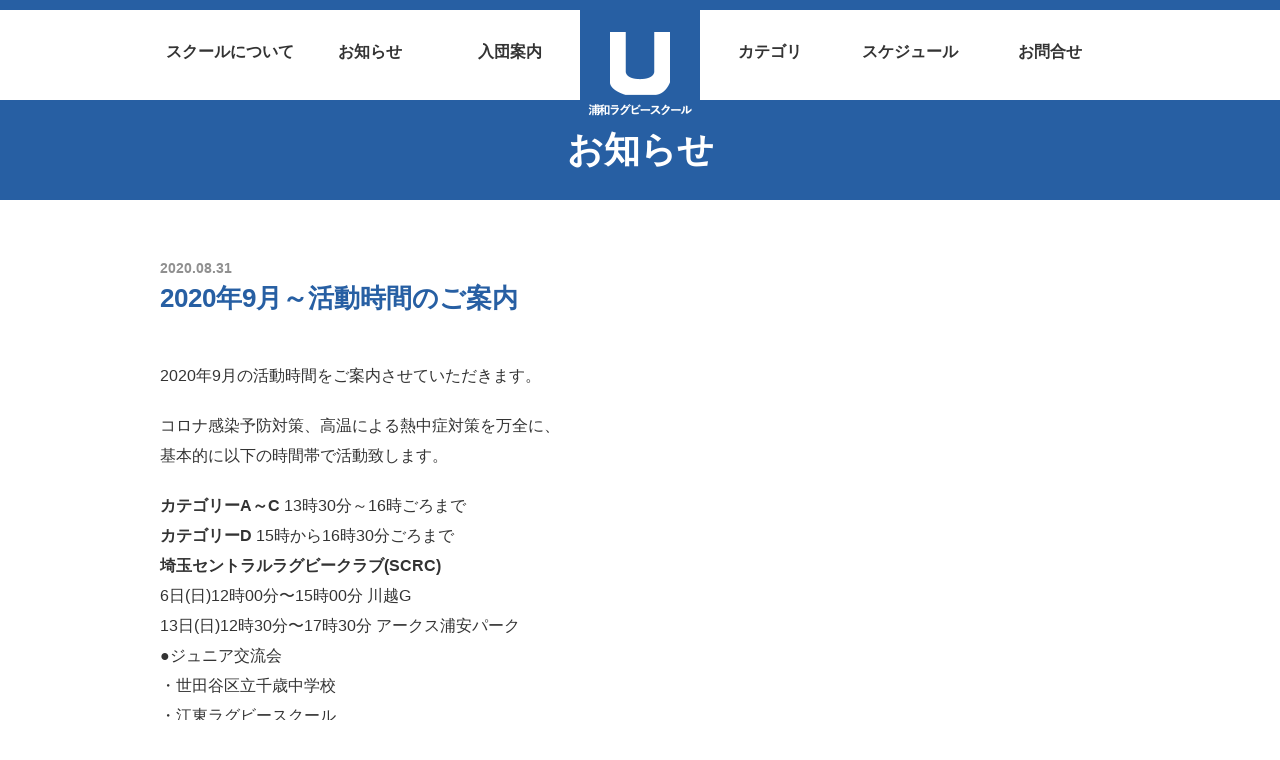

--- FILE ---
content_type: text/html; charset=UTF-8
request_url: https://urawa-rs.com/info/202008311446/
body_size: 31407
content:
<!doctype html>
<html lang="ja">
	<head>

<!-- Global site tag (gtag.js) - Google Analytics -->
<script async src="https://www.googletagmanager.com/gtag/js?id=UA-156887439-1"></script>
<script>
  window.dataLayer = window.dataLayer || [];
  function gtag(){dataLayer.push(arguments);}
  gtag('js', new Date());

  gtag('config', 'UA-156887439-1');
</script>


	  <meta charset="utf-8">


<title>2020年9月～活動時間のご案内 | 浦和ラグビースクール</title>

		<!-- All in One SEO 4.9.2 - aioseo.com -->
	<meta name="robots" content="max-image-preview:large" />
	<meta name="author" content="urs_admin_rug_user"/>
	<link rel="canonical" href="https://urawa-rs.com/info/202008311446/" />
	<meta name="generator" content="All in One SEO (AIOSEO) 4.9.2" />
		<meta property="og:locale" content="ja_JP" />
		<meta property="og:site_name" content="浦和ラグビースクール" />
		<meta property="og:type" content="article" />
		<meta property="og:title" content="2020年9月～活動時間のご案内 | 浦和ラグビースクール" />
		<meta property="og:url" content="https://urawa-rs.com/info/202008311446/" />
		<meta property="og:image" content="https://urawa-rs.com/wp-content/uploads/2020/01/DSC01059.jpg" />
		<meta property="og:image:secure_url" content="https://urawa-rs.com/wp-content/uploads/2020/01/DSC01059.jpg" />
		<meta property="og:image:width" content="2000" />
		<meta property="og:image:height" content="1125" />
		<meta property="article:published_time" content="2020-08-31T06:28:26+00:00" />
		<meta property="article:modified_time" content="2020-08-31T07:21:03+00:00" />
		<meta name="twitter:card" content="summary" />
		<meta name="twitter:title" content="2020年9月～活動時間のご案内 | 浦和ラグビースクール" />
		<meta name="twitter:image" content="https://urawa-rs.com/wp-content/uploads/2020/01/DSC01059.jpg" />
		<script type="application/ld+json" class="aioseo-schema">
			{"@context":"https:\/\/schema.org","@graph":[{"@type":"Article","@id":"https:\/\/urawa-rs.com\/info\/202008311446\/#article","name":"2020\u5e749\u6708\uff5e\u6d3b\u52d5\u6642\u9593\u306e\u3054\u6848\u5185 | \u6d66\u548c\u30e9\u30b0\u30d3\u30fc\u30b9\u30af\u30fc\u30eb","headline":"2020\u5e749\u6708\uff5e\u6d3b\u52d5\u6642\u9593\u306e\u3054\u6848\u5185","author":{"@id":"https:\/\/urawa-rs.com\/author\/urs_admin_rug_user\/#author"},"publisher":{"@id":"https:\/\/urawa-rs.com\/#organization"},"datePublished":"2020-08-31T15:28:26+09:00","dateModified":"2020-08-31T16:21:03+09:00","inLanguage":"ja","mainEntityOfPage":{"@id":"https:\/\/urawa-rs.com\/info\/202008311446\/#webpage"},"isPartOf":{"@id":"https:\/\/urawa-rs.com\/info\/202008311446\/#webpage"},"articleSection":"\u304a\u77e5\u3089\u305b"},{"@type":"BreadcrumbList","@id":"https:\/\/urawa-rs.com\/info\/202008311446\/#breadcrumblist","itemListElement":[{"@type":"ListItem","@id":"https:\/\/urawa-rs.com#listItem","position":1,"name":"\u30db\u30fc\u30e0","item":"https:\/\/urawa-rs.com","nextItem":{"@type":"ListItem","@id":"https:\/\/urawa-rs.com\/.\/info\/#listItem","name":"\u304a\u77e5\u3089\u305b"}},{"@type":"ListItem","@id":"https:\/\/urawa-rs.com\/.\/info\/#listItem","position":2,"name":"\u304a\u77e5\u3089\u305b","item":"https:\/\/urawa-rs.com\/.\/info\/","nextItem":{"@type":"ListItem","@id":"https:\/\/urawa-rs.com\/info\/202008311446\/#listItem","name":"2020\u5e749\u6708\uff5e\u6d3b\u52d5\u6642\u9593\u306e\u3054\u6848\u5185"},"previousItem":{"@type":"ListItem","@id":"https:\/\/urawa-rs.com#listItem","name":"\u30db\u30fc\u30e0"}},{"@type":"ListItem","@id":"https:\/\/urawa-rs.com\/info\/202008311446\/#listItem","position":3,"name":"2020\u5e749\u6708\uff5e\u6d3b\u52d5\u6642\u9593\u306e\u3054\u6848\u5185","previousItem":{"@type":"ListItem","@id":"https:\/\/urawa-rs.com\/.\/info\/#listItem","name":"\u304a\u77e5\u3089\u305b"}}]},{"@type":"Organization","@id":"https:\/\/urawa-rs.com\/#organization","name":"\u6d66\u548c\u30e9\u30b0\u30d3\u30fc\u30b9\u30af\u30fc\u30eb","description":"\u6d66\u548c\u30e9\u30b0\u30d3\u30fc\u30b9\u30af\u30fc\u30eb\u306f \u3055\u3044\u305f\u307e\u5e02\u3067\u6d3b\u52d5\u3059\u308b\u30e9\u30b0\u30d3\u30fc\u30b9\u30af\u30fc\u30eb\u3067\u3059\u3002","url":"https:\/\/urawa-rs.com\/"},{"@type":"Person","@id":"https:\/\/urawa-rs.com\/author\/urs_admin_rug_user\/#author","url":"https:\/\/urawa-rs.com\/author\/urs_admin_rug_user\/","name":"urs_admin_rug_user"},{"@type":"WebPage","@id":"https:\/\/urawa-rs.com\/info\/202008311446\/#webpage","url":"https:\/\/urawa-rs.com\/info\/202008311446\/","name":"2020\u5e749\u6708\uff5e\u6d3b\u52d5\u6642\u9593\u306e\u3054\u6848\u5185 | \u6d66\u548c\u30e9\u30b0\u30d3\u30fc\u30b9\u30af\u30fc\u30eb","inLanguage":"ja","isPartOf":{"@id":"https:\/\/urawa-rs.com\/#website"},"breadcrumb":{"@id":"https:\/\/urawa-rs.com\/info\/202008311446\/#breadcrumblist"},"author":{"@id":"https:\/\/urawa-rs.com\/author\/urs_admin_rug_user\/#author"},"creator":{"@id":"https:\/\/urawa-rs.com\/author\/urs_admin_rug_user\/#author"},"datePublished":"2020-08-31T15:28:26+09:00","dateModified":"2020-08-31T16:21:03+09:00"},{"@type":"WebSite","@id":"https:\/\/urawa-rs.com\/#website","url":"https:\/\/urawa-rs.com\/","name":"\u6d66\u548c\u30e9\u30b0\u30d3\u30fc\u30b9\u30af\u30fc\u30eb","description":"\u6d66\u548c\u30e9\u30b0\u30d3\u30fc\u30b9\u30af\u30fc\u30eb\u306f \u3055\u3044\u305f\u307e\u5e02\u3067\u6d3b\u52d5\u3059\u308b\u30e9\u30b0\u30d3\u30fc\u30b9\u30af\u30fc\u30eb\u3067\u3059\u3002","inLanguage":"ja","publisher":{"@id":"https:\/\/urawa-rs.com\/#organization"}}]}
		</script>
		<!-- All in One SEO -->

<link rel='dns-prefetch' href='//stats.wp.com' />
<link rel="alternate" title="oEmbed (JSON)" type="application/json+oembed" href="https://urawa-rs.com/wp-json/oembed/1.0/embed?url=https%3A%2F%2Furawa-rs.com%2Finfo%2F202008311446%2F" />
<link rel="alternate" title="oEmbed (XML)" type="text/xml+oembed" href="https://urawa-rs.com/wp-json/oembed/1.0/embed?url=https%3A%2F%2Furawa-rs.com%2Finfo%2F202008311446%2F&#038;format=xml" />
<style id='wp-img-auto-sizes-contain-inline-css' type='text/css'>
img:is([sizes=auto i],[sizes^="auto," i]){contain-intrinsic-size:3000px 1500px}
/*# sourceURL=wp-img-auto-sizes-contain-inline-css */
</style>
<style id='wp-block-library-inline-css' type='text/css'>
:root{--wp-block-synced-color:#7a00df;--wp-block-synced-color--rgb:122,0,223;--wp-bound-block-color:var(--wp-block-synced-color);--wp-editor-canvas-background:#ddd;--wp-admin-theme-color:#007cba;--wp-admin-theme-color--rgb:0,124,186;--wp-admin-theme-color-darker-10:#006ba1;--wp-admin-theme-color-darker-10--rgb:0,107,160.5;--wp-admin-theme-color-darker-20:#005a87;--wp-admin-theme-color-darker-20--rgb:0,90,135;--wp-admin-border-width-focus:2px}@media (min-resolution:192dpi){:root{--wp-admin-border-width-focus:1.5px}}.wp-element-button{cursor:pointer}:root .has-very-light-gray-background-color{background-color:#eee}:root .has-very-dark-gray-background-color{background-color:#313131}:root .has-very-light-gray-color{color:#eee}:root .has-very-dark-gray-color{color:#313131}:root .has-vivid-green-cyan-to-vivid-cyan-blue-gradient-background{background:linear-gradient(135deg,#00d084,#0693e3)}:root .has-purple-crush-gradient-background{background:linear-gradient(135deg,#34e2e4,#4721fb 50%,#ab1dfe)}:root .has-hazy-dawn-gradient-background{background:linear-gradient(135deg,#faaca8,#dad0ec)}:root .has-subdued-olive-gradient-background{background:linear-gradient(135deg,#fafae1,#67a671)}:root .has-atomic-cream-gradient-background{background:linear-gradient(135deg,#fdd79a,#004a59)}:root .has-nightshade-gradient-background{background:linear-gradient(135deg,#330968,#31cdcf)}:root .has-midnight-gradient-background{background:linear-gradient(135deg,#020381,#2874fc)}:root{--wp--preset--font-size--normal:16px;--wp--preset--font-size--huge:42px}.has-regular-font-size{font-size:1em}.has-larger-font-size{font-size:2.625em}.has-normal-font-size{font-size:var(--wp--preset--font-size--normal)}.has-huge-font-size{font-size:var(--wp--preset--font-size--huge)}.has-text-align-center{text-align:center}.has-text-align-left{text-align:left}.has-text-align-right{text-align:right}.has-fit-text{white-space:nowrap!important}#end-resizable-editor-section{display:none}.aligncenter{clear:both}.items-justified-left{justify-content:flex-start}.items-justified-center{justify-content:center}.items-justified-right{justify-content:flex-end}.items-justified-space-between{justify-content:space-between}.screen-reader-text{border:0;clip-path:inset(50%);height:1px;margin:-1px;overflow:hidden;padding:0;position:absolute;width:1px;word-wrap:normal!important}.screen-reader-text:focus{background-color:#ddd;clip-path:none;color:#444;display:block;font-size:1em;height:auto;left:5px;line-height:normal;padding:15px 23px 14px;text-decoration:none;top:5px;width:auto;z-index:100000}html :where(.has-border-color){border-style:solid}html :where([style*=border-top-color]){border-top-style:solid}html :where([style*=border-right-color]){border-right-style:solid}html :where([style*=border-bottom-color]){border-bottom-style:solid}html :where([style*=border-left-color]){border-left-style:solid}html :where([style*=border-width]){border-style:solid}html :where([style*=border-top-width]){border-top-style:solid}html :where([style*=border-right-width]){border-right-style:solid}html :where([style*=border-bottom-width]){border-bottom-style:solid}html :where([style*=border-left-width]){border-left-style:solid}html :where(img[class*=wp-image-]){height:auto;max-width:100%}:where(figure){margin:0 0 1em}html :where(.is-position-sticky){--wp-admin--admin-bar--position-offset:var(--wp-admin--admin-bar--height,0px)}@media screen and (max-width:600px){html :where(.is-position-sticky){--wp-admin--admin-bar--position-offset:0px}}

/*# sourceURL=wp-block-library-inline-css */
</style><style id='global-styles-inline-css' type='text/css'>
:root{--wp--preset--aspect-ratio--square: 1;--wp--preset--aspect-ratio--4-3: 4/3;--wp--preset--aspect-ratio--3-4: 3/4;--wp--preset--aspect-ratio--3-2: 3/2;--wp--preset--aspect-ratio--2-3: 2/3;--wp--preset--aspect-ratio--16-9: 16/9;--wp--preset--aspect-ratio--9-16: 9/16;--wp--preset--color--black: #000000;--wp--preset--color--cyan-bluish-gray: #abb8c3;--wp--preset--color--white: #ffffff;--wp--preset--color--pale-pink: #f78da7;--wp--preset--color--vivid-red: #cf2e2e;--wp--preset--color--luminous-vivid-orange: #ff6900;--wp--preset--color--luminous-vivid-amber: #fcb900;--wp--preset--color--light-green-cyan: #7bdcb5;--wp--preset--color--vivid-green-cyan: #00d084;--wp--preset--color--pale-cyan-blue: #8ed1fc;--wp--preset--color--vivid-cyan-blue: #0693e3;--wp--preset--color--vivid-purple: #9b51e0;--wp--preset--gradient--vivid-cyan-blue-to-vivid-purple: linear-gradient(135deg,rgb(6,147,227) 0%,rgb(155,81,224) 100%);--wp--preset--gradient--light-green-cyan-to-vivid-green-cyan: linear-gradient(135deg,rgb(122,220,180) 0%,rgb(0,208,130) 100%);--wp--preset--gradient--luminous-vivid-amber-to-luminous-vivid-orange: linear-gradient(135deg,rgb(252,185,0) 0%,rgb(255,105,0) 100%);--wp--preset--gradient--luminous-vivid-orange-to-vivid-red: linear-gradient(135deg,rgb(255,105,0) 0%,rgb(207,46,46) 100%);--wp--preset--gradient--very-light-gray-to-cyan-bluish-gray: linear-gradient(135deg,rgb(238,238,238) 0%,rgb(169,184,195) 100%);--wp--preset--gradient--cool-to-warm-spectrum: linear-gradient(135deg,rgb(74,234,220) 0%,rgb(151,120,209) 20%,rgb(207,42,186) 40%,rgb(238,44,130) 60%,rgb(251,105,98) 80%,rgb(254,248,76) 100%);--wp--preset--gradient--blush-light-purple: linear-gradient(135deg,rgb(255,206,236) 0%,rgb(152,150,240) 100%);--wp--preset--gradient--blush-bordeaux: linear-gradient(135deg,rgb(254,205,165) 0%,rgb(254,45,45) 50%,rgb(107,0,62) 100%);--wp--preset--gradient--luminous-dusk: linear-gradient(135deg,rgb(255,203,112) 0%,rgb(199,81,192) 50%,rgb(65,88,208) 100%);--wp--preset--gradient--pale-ocean: linear-gradient(135deg,rgb(255,245,203) 0%,rgb(182,227,212) 50%,rgb(51,167,181) 100%);--wp--preset--gradient--electric-grass: linear-gradient(135deg,rgb(202,248,128) 0%,rgb(113,206,126) 100%);--wp--preset--gradient--midnight: linear-gradient(135deg,rgb(2,3,129) 0%,rgb(40,116,252) 100%);--wp--preset--font-size--small: 13px;--wp--preset--font-size--medium: 20px;--wp--preset--font-size--large: 36px;--wp--preset--font-size--x-large: 42px;--wp--preset--spacing--20: 0.44rem;--wp--preset--spacing--30: 0.67rem;--wp--preset--spacing--40: 1rem;--wp--preset--spacing--50: 1.5rem;--wp--preset--spacing--60: 2.25rem;--wp--preset--spacing--70: 3.38rem;--wp--preset--spacing--80: 5.06rem;--wp--preset--shadow--natural: 6px 6px 9px rgba(0, 0, 0, 0.2);--wp--preset--shadow--deep: 12px 12px 50px rgba(0, 0, 0, 0.4);--wp--preset--shadow--sharp: 6px 6px 0px rgba(0, 0, 0, 0.2);--wp--preset--shadow--outlined: 6px 6px 0px -3px rgb(255, 255, 255), 6px 6px rgb(0, 0, 0);--wp--preset--shadow--crisp: 6px 6px 0px rgb(0, 0, 0);}:where(.is-layout-flex){gap: 0.5em;}:where(.is-layout-grid){gap: 0.5em;}body .is-layout-flex{display: flex;}.is-layout-flex{flex-wrap: wrap;align-items: center;}.is-layout-flex > :is(*, div){margin: 0;}body .is-layout-grid{display: grid;}.is-layout-grid > :is(*, div){margin: 0;}:where(.wp-block-columns.is-layout-flex){gap: 2em;}:where(.wp-block-columns.is-layout-grid){gap: 2em;}:where(.wp-block-post-template.is-layout-flex){gap: 1.25em;}:where(.wp-block-post-template.is-layout-grid){gap: 1.25em;}.has-black-color{color: var(--wp--preset--color--black) !important;}.has-cyan-bluish-gray-color{color: var(--wp--preset--color--cyan-bluish-gray) !important;}.has-white-color{color: var(--wp--preset--color--white) !important;}.has-pale-pink-color{color: var(--wp--preset--color--pale-pink) !important;}.has-vivid-red-color{color: var(--wp--preset--color--vivid-red) !important;}.has-luminous-vivid-orange-color{color: var(--wp--preset--color--luminous-vivid-orange) !important;}.has-luminous-vivid-amber-color{color: var(--wp--preset--color--luminous-vivid-amber) !important;}.has-light-green-cyan-color{color: var(--wp--preset--color--light-green-cyan) !important;}.has-vivid-green-cyan-color{color: var(--wp--preset--color--vivid-green-cyan) !important;}.has-pale-cyan-blue-color{color: var(--wp--preset--color--pale-cyan-blue) !important;}.has-vivid-cyan-blue-color{color: var(--wp--preset--color--vivid-cyan-blue) !important;}.has-vivid-purple-color{color: var(--wp--preset--color--vivid-purple) !important;}.has-black-background-color{background-color: var(--wp--preset--color--black) !important;}.has-cyan-bluish-gray-background-color{background-color: var(--wp--preset--color--cyan-bluish-gray) !important;}.has-white-background-color{background-color: var(--wp--preset--color--white) !important;}.has-pale-pink-background-color{background-color: var(--wp--preset--color--pale-pink) !important;}.has-vivid-red-background-color{background-color: var(--wp--preset--color--vivid-red) !important;}.has-luminous-vivid-orange-background-color{background-color: var(--wp--preset--color--luminous-vivid-orange) !important;}.has-luminous-vivid-amber-background-color{background-color: var(--wp--preset--color--luminous-vivid-amber) !important;}.has-light-green-cyan-background-color{background-color: var(--wp--preset--color--light-green-cyan) !important;}.has-vivid-green-cyan-background-color{background-color: var(--wp--preset--color--vivid-green-cyan) !important;}.has-pale-cyan-blue-background-color{background-color: var(--wp--preset--color--pale-cyan-blue) !important;}.has-vivid-cyan-blue-background-color{background-color: var(--wp--preset--color--vivid-cyan-blue) !important;}.has-vivid-purple-background-color{background-color: var(--wp--preset--color--vivid-purple) !important;}.has-black-border-color{border-color: var(--wp--preset--color--black) !important;}.has-cyan-bluish-gray-border-color{border-color: var(--wp--preset--color--cyan-bluish-gray) !important;}.has-white-border-color{border-color: var(--wp--preset--color--white) !important;}.has-pale-pink-border-color{border-color: var(--wp--preset--color--pale-pink) !important;}.has-vivid-red-border-color{border-color: var(--wp--preset--color--vivid-red) !important;}.has-luminous-vivid-orange-border-color{border-color: var(--wp--preset--color--luminous-vivid-orange) !important;}.has-luminous-vivid-amber-border-color{border-color: var(--wp--preset--color--luminous-vivid-amber) !important;}.has-light-green-cyan-border-color{border-color: var(--wp--preset--color--light-green-cyan) !important;}.has-vivid-green-cyan-border-color{border-color: var(--wp--preset--color--vivid-green-cyan) !important;}.has-pale-cyan-blue-border-color{border-color: var(--wp--preset--color--pale-cyan-blue) !important;}.has-vivid-cyan-blue-border-color{border-color: var(--wp--preset--color--vivid-cyan-blue) !important;}.has-vivid-purple-border-color{border-color: var(--wp--preset--color--vivid-purple) !important;}.has-vivid-cyan-blue-to-vivid-purple-gradient-background{background: var(--wp--preset--gradient--vivid-cyan-blue-to-vivid-purple) !important;}.has-light-green-cyan-to-vivid-green-cyan-gradient-background{background: var(--wp--preset--gradient--light-green-cyan-to-vivid-green-cyan) !important;}.has-luminous-vivid-amber-to-luminous-vivid-orange-gradient-background{background: var(--wp--preset--gradient--luminous-vivid-amber-to-luminous-vivid-orange) !important;}.has-luminous-vivid-orange-to-vivid-red-gradient-background{background: var(--wp--preset--gradient--luminous-vivid-orange-to-vivid-red) !important;}.has-very-light-gray-to-cyan-bluish-gray-gradient-background{background: var(--wp--preset--gradient--very-light-gray-to-cyan-bluish-gray) !important;}.has-cool-to-warm-spectrum-gradient-background{background: var(--wp--preset--gradient--cool-to-warm-spectrum) !important;}.has-blush-light-purple-gradient-background{background: var(--wp--preset--gradient--blush-light-purple) !important;}.has-blush-bordeaux-gradient-background{background: var(--wp--preset--gradient--blush-bordeaux) !important;}.has-luminous-dusk-gradient-background{background: var(--wp--preset--gradient--luminous-dusk) !important;}.has-pale-ocean-gradient-background{background: var(--wp--preset--gradient--pale-ocean) !important;}.has-electric-grass-gradient-background{background: var(--wp--preset--gradient--electric-grass) !important;}.has-midnight-gradient-background{background: var(--wp--preset--gradient--midnight) !important;}.has-small-font-size{font-size: var(--wp--preset--font-size--small) !important;}.has-medium-font-size{font-size: var(--wp--preset--font-size--medium) !important;}.has-large-font-size{font-size: var(--wp--preset--font-size--large) !important;}.has-x-large-font-size{font-size: var(--wp--preset--font-size--x-large) !important;}
/*# sourceURL=global-styles-inline-css */
</style>

<style id='classic-theme-styles-inline-css' type='text/css'>
/*! This file is auto-generated */
.wp-block-button__link{color:#fff;background-color:#32373c;border-radius:9999px;box-shadow:none;text-decoration:none;padding:calc(.667em + 2px) calc(1.333em + 2px);font-size:1.125em}.wp-block-file__button{background:#32373c;color:#fff;text-decoration:none}
/*# sourceURL=/wp-includes/css/classic-themes.min.css */
</style>
<link rel='stylesheet' id='foobox-free-min-css' href='https://urawa-rs.com/wp-content/plugins/foobox-image-lightbox/free/css/foobox.free.min.css?ver=2.7.35' type='text/css' media='all' />
<link rel='stylesheet' id='sharedaddy-css' href='https://urawa-rs.com/wp-content/plugins/jetpack/modules/sharedaddy/sharing.css?ver=15.3.1' type='text/css' media='all' />
<link rel='stylesheet' id='social-logos-css' href='https://urawa-rs.com/wp-content/plugins/jetpack/_inc/social-logos/social-logos.min.css?ver=15.3.1' type='text/css' media='all' />
<script type="text/javascript" src="https://urawa-rs.com/wp-includes/js/jquery/jquery.min.js?ver=3.7.1" id="jquery-core-js"></script>
<script type="text/javascript" src="https://urawa-rs.com/wp-includes/js/jquery/jquery-migrate.min.js?ver=3.4.1" id="jquery-migrate-js"></script>
<script type="text/javascript" id="foobox-free-min-js-before">
/* <![CDATA[ */
/* Run FooBox FREE (v2.7.35) */
var FOOBOX = window.FOOBOX = {
	ready: true,
	disableOthers: false,
	o: {wordpress: { enabled: true }, countMessage:'image %index of %total', captions: { dataTitle: ["captionTitle","title"], dataDesc: ["captionDesc","description"] }, rel: '', excludes:'.fbx-link,.nofoobox,.nolightbox,a[href*="pinterest.com/pin/create/button/"]', affiliate : { enabled: false }},
	selectors: [
		".foogallery-container.foogallery-lightbox-foobox", ".foogallery-container.foogallery-lightbox-foobox-free", ".gallery", ".wp-block-gallery", ".wp-caption", ".wp-block-image", "a:has(img[class*=wp-image-])", ".foobox"
	],
	pre: function( $ ){
		// Custom JavaScript (Pre)
		
	},
	post: function( $ ){
		// Custom JavaScript (Post)
		
		// Custom Captions Code
		
	},
	custom: function( $ ){
		// Custom Extra JS
		
	}
};
//# sourceURL=foobox-free-min-js-before
/* ]]> */
</script>
<script type="text/javascript" src="https://urawa-rs.com/wp-content/plugins/foobox-image-lightbox/free/js/foobox.free.min.js?ver=2.7.35" id="foobox-free-min-js"></script>
<link rel="https://api.w.org/" href="https://urawa-rs.com/wp-json/" /><link rel="alternate" title="JSON" type="application/json" href="https://urawa-rs.com/wp-json/wp/v2/posts/1446" /><link rel="EditURI" type="application/rsd+xml" title="RSD" href="https://urawa-rs.com/xmlrpc.php?rsd" />
<meta name="generator" content="WordPress 6.9" />
<link rel='shortlink' href='https://urawa-rs.com/?p=1446' />
	<style>img#wpstats{display:none}</style>
		

	  <meta http-equiv="x-ua-compatible" content="ie=edge">
	  <meta name="viewport" content="width=device-width, initial-scale=1, shrink-to-fit=no">
<link rel="shortcut icon" href="/favicon.ico"/>
<link rel="apple-touch-icon" sizes="180x180" href="/apple-touch-icon.png">
		<link rel="stylesheet" href="https://urawa-rs.com/wp-content/themes/urs_wp/css/ress.min.css" type="text/css" />
		<link rel="stylesheet" href="https://urawa-rs.com/wp-content/themes/urs_wp/css/common.css?20200611" type="text/css" />
		<link rel="stylesheet" href="https://urawa-rs.com/wp-content/themes/urs_wp/css/style.css?20200706" type="text/css" />
		<link href="https://urawa-rs.com/wp-content/themes/urs_wp/css/slick-theme.css" rel="stylesheet" type="text/css">
		<link rel="stylesheet" type="text/css" href="https://urawa-rs.com/wp-content/themes/urs_wp/css/slick.css"/>


		<link rel="stylesheet" href="https://use.fontawesome.com/releases/v5.5.0/css/all.css" integrity="sha384-B4dIYHKNBt8Bc12p+WXckhzcICo0wtJAoU8YZTY5qE0Id1GSseTk6S+L3BlXeVIU" crossorigin="anonymous">
		<link href="https://fonts.googleapis.com/css?family=Roboto:900&display=swap" rel="stylesheet">

	</head>

<body  class="info">

<header>
	<div class="fixed_header">
		<ul>
			<li><a href="/about"><span>スクールについて</span></a></li>
			<li><a href="/info"><span>お知らせ</span></a></li>
			<li><a href="/join"><span>入団案内</span></a></li>
			<li class="logo"><a href="/"><h1><img src="https://urawa-rs.com/wp-content/themes/urs_wp/images/logo.png" ></h1></a></li>
			<li><a href="/category"><span>カテゴリ</span></a></li>
			<li><a href="/sch"><span>スケジュール</span></a></li>
			<li><a href="/contact"><span>お問合せ</span></a></li>
		</ul>
	</div>
</header>
<section class=" sec_info">
	<div class="sec_top_lines">
		<h2 class="fade_top fade_off_top">お知らせ</h2>
	</div>
</section>




<div class="info_box container_def ">
	<div class="date">
	2020.08.31	</div>

	<h2 class="title">2020年9月～活動時間のご案内</h2>

	<div class="bodys">
	<p>2020年9月の活動時間をご案内させていただきます。</p>
<p>コロナ感染予防対策、高温による熱中症対策を万全に、<br />
基本的に以下の時間帯で活動致します。</p>
<p><strong>カテゴリーA～C </strong>13時30分～16時ごろまで<br />
<strong>カテゴリーD</strong> 15時から16時30分ごろまで<br />
<strong>埼玉セントラルラグビークラブ(SCRC)</strong><br />
6日(日)12時00分〜15時00分 川越G<br />
13日(日)12時30分〜17時30分 アークス浦安パーク<br />
●ジュニア交流会<br />
・世田谷区立千歳中学校　<br />
・江東ラグビースクール</p>
<p>変更がある場合は各担当コーチからご連絡させていただきます。</p>
<p>引き続きご協力のほど何卒宜しくお願い致します。</p>
<div class="sharedaddy sd-sharing-enabled"><div class="robots-nocontent sd-block sd-social sd-social-icon-text sd-sharing"><h3 class="sd-title">共有:</h3><div class="sd-content"><ul><li class="share-facebook"><a rel="nofollow noopener noreferrer"
				data-shared="sharing-facebook-1446"
				class="share-facebook sd-button share-icon"
				href="https://urawa-rs.com/info/202008311446/?share=facebook"
				target="_blank"
				aria-labelledby="sharing-facebook-1446"
				>
				<span id="sharing-facebook-1446" hidden>Facebook で共有するにはクリックしてください (新しいウィンドウで開きます)</span>
				<span>Facebook</span>
			</a></li><li class="share-x"><a rel="nofollow noopener noreferrer"
				data-shared="sharing-x-1446"
				class="share-x sd-button share-icon"
				href="https://urawa-rs.com/info/202008311446/?share=x"
				target="_blank"
				aria-labelledby="sharing-x-1446"
				>
				<span id="sharing-x-1446" hidden>クリックして X で共有 (新しいウィンドウで開きます)</span>
				<span>X</span>
			</a></li><li class="share-end"></li></ul></div></div></div>	</div>
</div>
<div class="next_info">
<a href="https://urawa-rs.com/info/202009061455/" rel="next">次のお知らせへ<i class="fas fa-chevron-right" aria-hidden="true"></i></a></div>
<div class="back_info">
<a href="https://urawa-rs.com/info/202007261400/" rel="prev"><i class="fas fa-chevron-left" aria-hidden="true"></i>前のお知らせへ</a></div>

<footer>

	<div class="rows">
		<a href="/"><img src="https://urawa-rs.com/wp-content/themes/urs_wp/images/logo2.png"></a>
		<div class="word3">礼儀 勇気 思いやり</div>
	</div>

	<div class="footer_menu">
		<ul>
			<li><a href="/">トップ</a></li>
			<li><a href="/info">お知らせ</a></li>
			<li><a href="/sch">スケジュール</a></li>
			<li><a href="/join">入団案内</a></li>
		</ul>
		<ul>
			<li><a href="/about/#overview_">スクール概要</a></li>
			<li><a href="/about/#charter_">スクール憲章</a></li>
			<li><a href="/about/#ractice_policy_">練習・指導方針</a></li>
			<li><a href="/about/#staff_">スタッフ</a></li>
		</ul>
		<ul>
			<li><a href="/category">チームカテゴリー（幼児 小学1～2年 3～4年 5～6年 中学生）</a></li>
		</ul>
		<ul>
			<li><a href="/contact">お問合せ</a></li>
			<li><a href="/access">アクセス</a></li>
			<li><a href="/gallery">活動ギャラリー</a></li>
			<li><a href="/privacy">個人情報保護方針</a></li>
			<li><a href="/documents">指導要領資料</a></li>
		</ul>
	</div>

	<p class="copy">&copy; URAWA RUGBY SCHOOL</p>

</footer>


<div id="page_menu">
<i class="fas fa-list"></i>
</div>

<div id="page_top"><a href="#"></a></div>

<script type="speculationrules">
{"prefetch":[{"source":"document","where":{"and":[{"href_matches":"/*"},{"not":{"href_matches":["/wp-*.php","/wp-admin/*","/wp-content/uploads/*","/wp-content/*","/wp-content/plugins/*","/wp-content/themes/urs_wp/*","/*\\?(.+)"]}},{"not":{"selector_matches":"a[rel~=\"nofollow\"]"}},{"not":{"selector_matches":".no-prefetch, .no-prefetch a"}}]},"eagerness":"conservative"}]}
</script>

	<script type="text/javascript">
		window.WPCOM_sharing_counts = {"https:\/\/urawa-rs.com\/info\/202008311446\/":1446};
	</script>
				<script type="module"  src="https://urawa-rs.com/wp-content/plugins/all-in-one-seo-pack/dist/Lite/assets/table-of-contents.95d0dfce.js?ver=4.9.2" id="aioseo/js/src/vue/standalone/blocks/table-of-contents/frontend.js-js"></script>
<script type="text/javascript" id="jetpack-stats-js-before">
/* <![CDATA[ */
_stq = window._stq || [];
_stq.push([ "view", JSON.parse("{\"v\":\"ext\",\"blog\":\"171919253\",\"post\":\"1446\",\"tz\":\"9\",\"srv\":\"urawa-rs.com\",\"j\":\"1:15.3.1\"}") ]);
_stq.push([ "clickTrackerInit", "171919253", "1446" ]);
//# sourceURL=jetpack-stats-js-before
/* ]]> */
</script>
<script type="text/javascript" src="https://stats.wp.com/e-202603.js" id="jetpack-stats-js" defer="defer" data-wp-strategy="defer"></script>
<script type="text/javascript" id="sharing-js-js-extra">
/* <![CDATA[ */
var sharing_js_options = {"lang":"en","counts":"1","is_stats_active":"1"};
//# sourceURL=sharing-js-js-extra
/* ]]> */
</script>
<script type="text/javascript" src="https://urawa-rs.com/wp-content/plugins/jetpack/_inc/build/sharedaddy/sharing.min.js?ver=15.3.1" id="sharing-js-js"></script>
<script type="text/javascript" id="sharing-js-js-after">
/* <![CDATA[ */
var windowOpen;
			( function () {
				function matches( el, sel ) {
					return !! (
						el.matches && el.matches( sel ) ||
						el.msMatchesSelector && el.msMatchesSelector( sel )
					);
				}

				document.body.addEventListener( 'click', function ( event ) {
					if ( ! event.target ) {
						return;
					}

					var el;
					if ( matches( event.target, 'a.share-facebook' ) ) {
						el = event.target;
					} else if ( event.target.parentNode && matches( event.target.parentNode, 'a.share-facebook' ) ) {
						el = event.target.parentNode;
					}

					if ( el ) {
						event.preventDefault();

						// If there's another sharing window open, close it.
						if ( typeof windowOpen !== 'undefined' ) {
							windowOpen.close();
						}
						windowOpen = window.open( el.getAttribute( 'href' ), 'wpcomfacebook', 'menubar=1,resizable=1,width=600,height=400' );
						return false;
					}
				} );
			} )();
var windowOpen;
			( function () {
				function matches( el, sel ) {
					return !! (
						el.matches && el.matches( sel ) ||
						el.msMatchesSelector && el.msMatchesSelector( sel )
					);
				}

				document.body.addEventListener( 'click', function ( event ) {
					if ( ! event.target ) {
						return;
					}

					var el;
					if ( matches( event.target, 'a.share-x' ) ) {
						el = event.target;
					} else if ( event.target.parentNode && matches( event.target.parentNode, 'a.share-x' ) ) {
						el = event.target.parentNode;
					}

					if ( el ) {
						event.preventDefault();

						// If there's another sharing window open, close it.
						if ( typeof windowOpen !== 'undefined' ) {
							windowOpen.close();
						}
						windowOpen = window.open( el.getAttribute( 'href' ), 'wpcomx', 'menubar=1,resizable=1,width=600,height=350' );
						return false;
					}
				} );
			} )();
//# sourceURL=sharing-js-js-after
/* ]]> */
</script>

		<script src="https://urawa-rs.com/wp-content/themes/urs_wp/js/respond.min.js"></script>

		<!--[if lt IE 9]>
		<script src="https://urawa-rs.com/wp-content/themes/urs_wp/js/html5shiv.min.js"></script>
		<![endif]-->

	<script type="text/javascript" src="https://urawa-rs.com/wp-content/themes/urs_wp/js/jquery.min.js"></script>

	<script src="https://kit.fontawesome.com/a7290b6370.js" crossorigin="anonymous"></script>



<script type="text/javascript" src="https://urawa-rs.com/wp-content/themes/urs_wp/js/jquery.bgswitcher.js"></script>
<script type="text/javascript" src="https://urawa-rs.com/wp-content/themes/urs_wp/js/top.js"></script>


</body>
</html>


--- FILE ---
content_type: text/css
request_url: https://urawa-rs.com/wp-content/themes/urs_wp/css/common.css?20200611
body_size: 4870
content:
@charset "utf-8"; 


.not_404 {
    margin: 120px auto;
    max-width: 960px;
}

.not_404 h2 {
    font-weight: bold;
    font-size: 24px;
    color: #333333;
    position: relative;
    padding-bottom: 5px;
    border-bottom: 4px solid #909090;
    text-align: center;
}

.not_404 h2::after {
    position: absolute;
    bottom: -4px;
    left: 0;
    z-index: 2;
    content: '';
    width: 20%;
    height: 4px;
    background-color: #275fa3;
}

.not_404 p {
    font-weight: bold;
    font-size: 18px;
    color: #333333;
    margin: 80px 0px;
    text-align: center;
}


.not_404 .bt {
    margin: 60px auto 0px;
    text-align: center;
    display: flex;
    justify-content: center;
}

.not_404 .bt a {
    width: 200px;
    height: 50px;
    font-weight: bold;
    font-size: 18px;
    color: #FFFFFF;
    background-color: #275fa3;
    border-radius: 6px;
    display: flex;
    justify-content: center;
    align-items: center;
    position: relative;
    transition: all .2s;
}

.not_404 .bt a i {
    position: absolute;
    right: 10px;
    display: block;
    display: flex;
    justify-content: flex-end;
    align-items: center;
    transition: all .2s;
    top: 17px;
}

.not_404 .bt a:hover {
    background-color: #183d6a;
}

.not_404 .bt a:hover i {
    right: 5px;
}

html {
    overflow-y: inherit;
}

body {
    margin: auto;
    font-family: "Helvetica Neue", Arial, "Hiragino Kaku Gothic ProN", "Hiragino Sans", Meiryo, sans-serif;
  color : #333333;
    font-size: 16px;
}

.sp_only{
display:none;
}


a {
text-decoration: none;
}

li {
    list-style-type: none;
}

.fade_off_top {
    opacity: 0;
top: 20px;
    position: relative;
    -webkit-transition: all 1s;
    -moz-transition: all 1s;
    -o-transition: all 1s;
    -ms-transition: all 1s;
    transition: all 0.6s;
}

.fade_on_top {
    opacity: 1;  top: 0;    position: relative;

}

.delays {
    transition-delay: .3s;
}

#page_menu{
display: none;
}

#page_top{
    width: 50px;
    height: 50px;
    position: fixed;
    right: 40px;
    bottom: 40px;
    background: #183d6a;
    opacity: 1;
    border-radius: 50%;
display: none;
z-index: 1000;
}
#page_top a{
  position: relative;
  display: block;
  width: 50px;
  height: 50px;
  text-decoration: none;
}
#page_top a::before{
  font-family: 'Font Awesome 5 Free';
  font-weight: 900;
  content: '\f106';
  font-size: 25px;
  color: #fff;
  position: absolute;
  width: 25px;
  height: 25px;
  top: -5px;
  bottom: 0;
  right: 0;
  left: 0;
  margin: auto;
  text-align: center;
}



@media screen and (max-width: 768px) {

	#page_top {
    right: 15px;
    bottom: 75px;
z-index: 1000;
	}


#page_menu{
    width: 50px;
    height: 50px;
    position: fixed;
right: 15px;
    bottom: 15px;
    background: #183d6a;
    opacity: 1;
    border-radius: 50%;
    display: block;
    display: flex;
    justify-content: center;
    align-items: center;
    color: #fff;
    font-size: 20px;
z-index: 1000;
}

.not_404 {
    margin: 120px auto;
    max-width: 90%;
}

.not_404 h2 {
    font-weight: bold;
    font-size: 1.4em;
    color: #333333;
    position: relative;
    padding-bottom: 5px;
    border-bottom: 4px solid #909090;
    text-align: center;
}

.not_404 h2::after {
    position: absolute;
    bottom: -4px;
    left: 0;
    z-index: 2;
    content: '';
    width: 20%;
    height: 4px;
    background-color: #275fa3;
}

.not_404 p {
    font-weight: bold;
    font-size: 1em;
    color: #333333;
    margin: 80px 0px;
    text-align: center;
}


.not_404 .bt {
    margin: 60px auto 0px;
    text-align: center;
    display: flex;
    justify-content: center;
}

.not_404 .bt a {
    width: 200px;
    height: 50px;
    font-weight: bold;
    font-size: 1em;
    color: #FFFFFF;
    background-color: #275fa3;
    border-radius: 6px;
    display: flex;
    justify-content: center;
    align-items: center;
    position: relative;
    transition: all .2s;
}

.not_404 .bt a i {
    position: absolute;
    right: 10px;
    display: block;
    display: flex;
    justify-content: flex-end;
    align-items: center;
    transition: all .2s;
    top: 17px;
}

.not_404 .bt a:hover {
    background-color: #183d6a;
}

.not_404 .bt a:hover i {
    right: 5px;
}


}


.rug_2024_s{
    position: fixed;
    top: 140px;
    right: 40px;
display:none;
}
.rug_2024_s .inner{
position: relative;}
.rug_2024_s .inner img.close{
    position: absolute;
    top: -13px;
    right: -12px;z-index: 1;
cursor: pointer;
}
.rug_2024_s .inner a{
display:block;
background-color:#fff;
}
.rug_2024_s .inner a img{
    transition: opacity 0.4s ease;
vertical-align: top;
}
.rug_2024_s .inner a img:hover{
opacity: 0.8;}


@media screen and (max-width: 768px) {

.rug_2024_s{
    position: fixed;
    top: 35%;
    left: 13%;
display:none;
}
.rug_2024_s .inner {
    position: relative;
    width: 280px;
}
.rug_2024_s .inner a img {
    transition: opacity 0.4s ease;
    vertical-align: top;
    width: 100%;
}

}